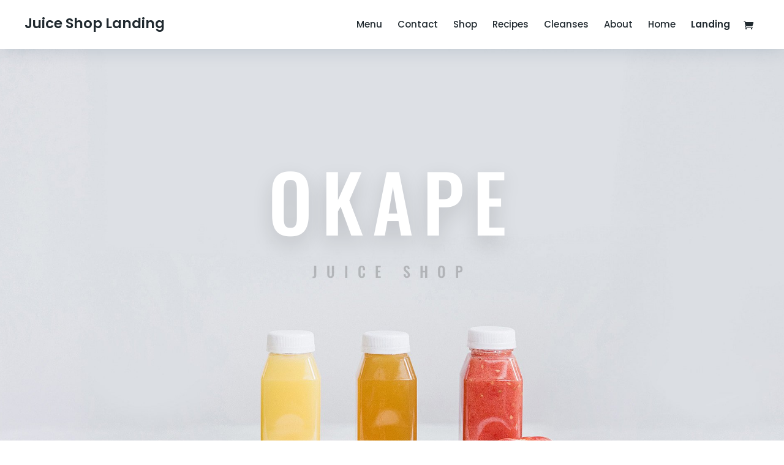

--- FILE ---
content_type: text/css
request_url: https://www.elegantthemes.com/layouts/wp-content/et-cache/212475/et-core-unified-deferred-212475.min.css?ver=1764964849
body_size: 2021
content:
.et_pb_section_0.et_pb_section{background-color:#dadde2!important}.et_pb_fullwidth_header_0.et_pb_fullwidth_header .header-content h1,.et_pb_fullwidth_header_0.et_pb_fullwidth_header .header-content h2.et_pb_module_header,.et_pb_fullwidth_header_0.et_pb_fullwidth_header .header-content h3.et_pb_module_header,.et_pb_fullwidth_header_0.et_pb_fullwidth_header .header-content h4.et_pb_module_header,.et_pb_fullwidth_header_0.et_pb_fullwidth_header .header-content h5.et_pb_module_header,.et_pb_fullwidth_header_0.et_pb_fullwidth_header .header-content h6.et_pb_module_header{font-family:'Oswald',Helvetica,Arial,Lucida,sans-serif;font-weight:500;text-transform:uppercase;font-size:10vw;color:#ffffff!important;letter-spacing:15px;line-height:1.4em;text-shadow:0em 0.1em 0.25em rgba(12,12,12,0.15)}.et_pb_fullwidth_header_0.et_pb_fullwidth_header .et_pb_fullwidth_header_subhead{font-family:'Oswald',Helvetica,Arial,Lucida,sans-serif;text-transform:uppercase;font-size:24px;color:rgba(12,12,12,0.2)!important;letter-spacing:15px;line-height:1.4em}.et_pb_fullwidth_header.et_pb_fullwidth_header_0{background-position:center bottom 0px;background-image:url(https://www.elegantthemes.com/layouts/wp-content/uploads/2018/05/header_bg-1.jpg);background-color:rgba(255,255,255,0)}.et_pb_fullwidth_header_0{padding-top:10%;padding-bottom:30%}.et_pb_section_1.et_pb_section,.et_pb_section_3.et_pb_section,.et_pb_section_6.et_pb_section{padding-top:120px;padding-right:0px;padding-bottom:120px;padding-left:0px}.et_pb_blurb_0.et_pb_blurb .et_pb_module_header,.et_pb_blurb_0.et_pb_blurb .et_pb_module_header a,.et_pb_blurb_1.et_pb_blurb .et_pb_module_header,.et_pb_blurb_1.et_pb_blurb .et_pb_module_header a,.et_pb_blurb_2.et_pb_blurb .et_pb_module_header,.et_pb_blurb_2.et_pb_blurb .et_pb_module_header a,.et_pb_blurb_3.et_pb_blurb .et_pb_module_header,.et_pb_blurb_3.et_pb_blurb .et_pb_module_header a,.et_pb_blurb_4.et_pb_blurb .et_pb_module_header,.et_pb_blurb_4.et_pb_blurb .et_pb_module_header a,.et_pb_blurb_5.et_pb_blurb .et_pb_module_header,.et_pb_blurb_5.et_pb_blurb .et_pb_module_header a,.et_pb_blurb_6.et_pb_blurb .et_pb_module_header,.et_pb_blurb_6.et_pb_blurb .et_pb_module_header a,.et_pb_blurb_7.et_pb_blurb .et_pb_module_header,.et_pb_blurb_7.et_pb_blurb .et_pb_module_header a{font-family:'Oswald',Helvetica,Arial,Lucida,sans-serif;text-transform:uppercase;font-size:20px;letter-spacing:2px;line-height:1.4em;text-align:center}.et_pb_blurb_0.et_pb_blurb p,.et_pb_blurb_1.et_pb_blurb p,.et_pb_blurb_2.et_pb_blurb p,.et_pb_blurb_3.et_pb_blurb p,.et_pb_blurb_4.et_pb_blurb p,.et_pb_blurb_5.et_pb_blurb p,.et_pb_blurb_6.et_pb_blurb p,.et_pb_blurb_7.et_pb_blurb p{line-height:1.8em}.et_pb_blurb_0.et_pb_blurb .et_pb_blurb_description,.et_pb_blurb_1.et_pb_blurb .et_pb_blurb_description,.et_pb_blurb_2.et_pb_blurb .et_pb_blurb_description,.et_pb_blurb_3.et_pb_blurb .et_pb_blurb_description,.et_pb_blurb_4.et_pb_blurb .et_pb_blurb_description,.et_pb_blurb_5.et_pb_blurb .et_pb_blurb_description,.et_pb_blurb_6.et_pb_blurb .et_pb_blurb_description,.et_pb_blurb_7.et_pb_blurb .et_pb_blurb_description{text-align:center}.et_pb_blurb_0.et_pb_blurb,.et_pb_blurb_1.et_pb_blurb,.et_pb_cta_0.et_pb_promo .et_pb_promo_description div,.et_pb_cta_1.et_pb_promo .et_pb_promo_description div{font-family:'Open Sans',Helvetica,Arial,Lucida,sans-serif;font-weight:600;font-size:16px;line-height:1.8em}.et_pb_section_2.et_pb_section{padding-top:20%;padding-right:0px;padding-bottom:20%;padding-left:0px}.et_pb_row_1{background-color:rgba(255,255,255,0.86)}.et_pb_row_1.et_pb_row{padding-top:80px!important;padding-right:40px!important;padding-bottom:80px!important;padding-left:40px!important;padding-top:80px;padding-right:40px;padding-bottom:80px;padding-left:40px}.et_pb_cta_0.et_pb_promo h2,.et_pb_cta_0.et_pb_promo h1.et_pb_module_header,.et_pb_cta_0.et_pb_promo h3.et_pb_module_header,.et_pb_cta_0.et_pb_promo h4.et_pb_module_header,.et_pb_cta_0.et_pb_promo h5.et_pb_module_header,.et_pb_cta_0.et_pb_promo h6.et_pb_module_header,.et_pb_cta_1.et_pb_promo h2,.et_pb_cta_1.et_pb_promo h1.et_pb_module_header,.et_pb_cta_1.et_pb_promo h3.et_pb_module_header,.et_pb_cta_1.et_pb_promo h4.et_pb_module_header,.et_pb_cta_1.et_pb_promo h5.et_pb_module_header,.et_pb_cta_1.et_pb_promo h6.et_pb_module_header{font-family:'Oswald',Helvetica,Arial,Lucida,sans-serif!important;text-transform:uppercase!important;font-size:45px!important;letter-spacing:3px!important;line-height:1.4em!important}.et_pb_cta_0.et_pb_promo,.et_pb_cta_1.et_pb_promo{margin-top:50px!important}.et_pb_cta_0{max-width:600px;margin:0 auto}body #page-container .et_pb_section .et_pb_cta_0.et_pb_promo .et_pb_promo_button.et_pb_button,body #page-container .et_pb_section .et_pb_cta_1.et_pb_promo .et_pb_promo_button.et_pb_button{color:#ffffff!important;border-width:10px!important;border-color:rgba(0,0,0,0);border-radius:30px;letter-spacing:2px;font-size:14px;font-family:'Open Sans',Helvetica,Arial,Lucida,sans-serif!important;font-weight:700!important;text-transform:uppercase!important;background-color:#000000}body #page-container .et_pb_section .et_pb_cta_0.et_pb_promo .et_pb_promo_button.et_pb_button:hover,body #page-container .et_pb_section .et_pb_cta_1.et_pb_promo .et_pb_promo_button.et_pb_button:hover{color:#ffffff!important;border-color:rgba(0,0,0,0)!important;border-radius:28px!important;letter-spacing:2px!important;background-image:initial;background-color:rgba(0,0,0,0.7)}body #page-container .et_pb_section .et_pb_cta_0.et_pb_promo .et_pb_promo_button.et_pb_button,body #page-container .et_pb_section .et_pb_cta_0.et_pb_promo .et_pb_promo_button.et_pb_button:hover,body #page-container .et_pb_section .et_pb_cta_1.et_pb_promo .et_pb_promo_button.et_pb_button,body #page-container .et_pb_section .et_pb_cta_1.et_pb_promo .et_pb_promo_button.et_pb_button:hover,body #page-container .et_pb_section .et_pb_contact_form_0.et_pb_contact_form_container.et_pb_module .et_pb_button,body #page-container .et_pb_section .et_pb_contact_form_0.et_pb_contact_form_container.et_pb_module .et_pb_button:hover{padding:0.3em 1em!important}body #page-container .et_pb_section .et_pb_cta_0.et_pb_promo .et_pb_promo_button.et_pb_button:before,body #page-container .et_pb_section .et_pb_cta_0.et_pb_promo .et_pb_promo_button.et_pb_button:after,body #page-container .et_pb_section .et_pb_cta_1.et_pb_promo .et_pb_promo_button.et_pb_button:before,body #page-container .et_pb_section .et_pb_cta_1.et_pb_promo .et_pb_promo_button.et_pb_button:after,body #page-container .et_pb_section .et_pb_contact_form_0.et_pb_contact_form_container.et_pb_module .et_pb_button:before,body #page-container .et_pb_section .et_pb_contact_form_0.et_pb_contact_form_container.et_pb_module .et_pb_button:after{display:none!important}.et_pb_cta_0.et_pb_promo .et_pb_promo_button.et_pb_button,.et_pb_cta_1.et_pb_promo .et_pb_promo_button.et_pb_button{transition:color 300ms ease 0ms,background-color 300ms ease 0ms,border 300ms ease 0ms,border-radius 300ms ease 0ms,letter-spacing 300ms ease 0ms}.et_pb_blurb_2.et_pb_blurb,.et_pb_blurb_5.et_pb_blurb{font-family:'Open Sans',Helvetica,Arial,Lucida,sans-serif;font-weight:600;font-size:16px;line-height:1.8em;background-color:#f1be52;border-radius:6px 6px 6px 6px;overflow:hidden;padding-top:60px!important;padding-right:40px!important;padding-bottom:60px!important;padding-left:40px!important}.et_pb_blurb_2,.et_pb_blurb_3,.et_pb_blurb_4,.et_pb_blurb_5,.et_pb_blurb_6,.et_pb_blurb_7{box-shadow:0px 20px 50px 0px rgba(0,0,0,0.1)}.et_pb_blurb_3.et_pb_blurb,.et_pb_blurb_6.et_pb_blurb{font-family:'Open Sans',Helvetica,Arial,Lucida,sans-serif;font-weight:600;font-size:16px;line-height:1.8em;background-color:#fc6a3c;border-radius:6px 6px 6px 6px;overflow:hidden;padding-top:60px!important;padding-right:40px!important;padding-bottom:60px!important;padding-left:40px!important}.et_pb_blurb_4.et_pb_blurb,.et_pb_blurb_7.et_pb_blurb{font-family:'Open Sans',Helvetica,Arial,Lucida,sans-serif;font-weight:600;font-size:16px;line-height:1.8em;background-color:#71b953;border-radius:6px 6px 6px 6px;overflow:hidden;padding-top:60px!important;padding-right:40px!important;padding-bottom:60px!important;padding-left:40px!important}.et_pb_section_4.et_pb_section{padding-top:60px;padding-right:0px;padding-bottom:60px;padding-left:0px}.et_pb_text_0,.et_pb_text_3{line-height:1.8em;font-family:'Open Sans',Helvetica,Arial,Lucida,sans-serif;font-weight:600;font-size:16px;line-height:1.8em;margin-top:40px!important}.et_pb_text_0 h2,.et_pb_text_1 h2,.et_pb_text_3 h2{font-family:'Oswald',Helvetica,Arial,Lucida,sans-serif;text-transform:uppercase;font-size:45px;letter-spacing:3px;line-height:1.4em}.et_pb_image_0,.et_pb_image_1,.et_pb_image_4{text-align:left;margin-left:0}div.et_pb_section.et_pb_section_5{background-position:center bottom 0px;background-image:url(https://www.elegantthemes.com/layouts/wp-content/uploads/2018/05/juice-bar-43-1.jpg)!important}.et_pb_section_5.et_pb_section{padding-top:60px;padding-right:0px;padding-bottom:0px;padding-left:0px}.et_pb_row_5.et_pb_row{margin-top:200px!important}.et_pb_row_5{box-shadow:inset 0px -200px 0px 0px #ffffff}.et_pb_image_2{filter:blur(10px);backface-visibility:hidden;margin-left:-30px!important;text-align:left;margin-left:0}.et_pb_row_6.et_pb_row{padding-top:0px!important;padding-right:0px!important;padding-bottom:27px!important;padding-left:0px!important;padding-top:0px;padding-right:0px;padding-bottom:27px;padding-left:0px}.et_pb_text_1{line-height:1.8em;font-family:'Open Sans',Helvetica,Arial,Lucida,sans-serif;font-weight:600;font-size:16px;line-height:1.8em;margin-top:40px!important;max-width:700px}.et_pb_counter_0 .et_pb_counter_amount{background-color:#376646!important}.et_pb_counter_0 .et_pb_counter_amount.overlay,.et_pb_counters .et_pb_counter_0 .et_pb_counter_title{color:#376646!important}.et_pb_counters_0.et_pb_counters .et_pb_counter_title,.et_pb_counters_1.et_pb_counters .et_pb_counter_title,.et_pb_counters_2.et_pb_counters .et_pb_counter_title,.et_pb_counters_3.et_pb_counters .et_pb_counter_title,.et_pb_counters_4.et_pb_counters .et_pb_counter_title,.et_pb_counters_5.et_pb_counters .et_pb_counter_title{font-family:'Oswald',Helvetica,Arial,Lucida,sans-serif;font-weight:500;text-transform:uppercase;font-size:16px;color:#000000!important;letter-spacing:2px;line-height:3em}.et_pb_counter_1 .et_pb_counter_amount{background-color:#017a8d!important}.et_pb_counter_1 .et_pb_counter_amount.overlay,.et_pb_counters .et_pb_counter_1 .et_pb_counter_title{color:#017a8d!important}.et_pb_counter_2 .et_pb_counter_amount{background-color:#ac3b4a!important}.et_pb_counter_2 .et_pb_counter_amount.overlay,.et_pb_counters .et_pb_counter_2 .et_pb_counter_title{color:#ac3b4a!important}.et_pb_counter_3 .et_pb_counter_amount{background-color:#f1be52!important}.et_pb_counter_3 .et_pb_counter_amount.overlay,.et_pb_counters .et_pb_counter_3 .et_pb_counter_title{color:#f1be52!important}.et_pb_counter_4 .et_pb_counter_amount{background-color:#fc6a3c!important}.et_pb_counter_4 .et_pb_counter_amount.overlay,.et_pb_counters .et_pb_counter_4 .et_pb_counter_title{color:#fc6a3c!important}.et_pb_counter_5 .et_pb_counter_amount{background-color:#71b953!important}.et_pb_counter_5 .et_pb_counter_amount.overlay,.et_pb_counters .et_pb_counter_5 .et_pb_counter_title{color:#71b953!important}.et_pb_section_7.et_pb_section{padding-top:0px;padding-bottom:0px}.et_pb_row_10.et_pb_row{padding-top:0px!important;padding-right:0px!important;padding-bottom:0px!important;padding-left:0px!important;padding-top:0px;padding-right:0px;padding-bottom:0px;padding-left:0px}.et_pb_row_10{box-shadow:inset 0px -80px 0px 0px #f7f7f7}.et_pb_image_3{max-width:20%;text-align:right;margin-right:0}.et_pb_section_8.et_pb_section{padding-top:20px;padding-right:0px;padding-bottom:0px;padding-left:0px;background-color:#f7f7f7!important}.et_pb_row_11.et_pb_row{padding-top:15px!important;padding-right:0px!important;padding-bottom:0px!important;padding-left:0px!important;padding-top:15px;padding-right:0px;padding-bottom:0px;padding-left:0px}.et_pb_text_2.et_pb_text{color:#000000!important}.et_pb_text_2{line-height:1.4em;font-family:'Open Sans',Helvetica,Arial,Lucida,sans-serif;font-weight:600;font-size:20px;line-height:1.4em;margin-top:100px!important}.et_pb_text_2 h6{font-family:'Oswald',Helvetica,Arial,Lucida,sans-serif;font-weight:500;text-transform:uppercase;color:rgba(0,0,0,0.4)!important;letter-spacing:2px;line-height:1.7em}div.et_pb_section.et_pb_section_9{background-position:center bottom 0px;background-image:linear-gradient(180deg,#ffffff 20%,rgba(255,255,255,0) 80%),url(https://www.elegantthemes.com/layouts/wp-content/uploads/2018/05/juice-bar-69.jpg)!important}.et_pb_section_9.et_pb_section{padding-top:120px;padding-right:0px;padding-bottom:0px;padding-left:0px}.et_pb_contact_form_0.et_pb_contact_form_container .input,.et_pb_contact_form_0.et_pb_contact_form_container .input::placeholder,.et_pb_contact_form_0.et_pb_contact_form_container .input[type=checkbox]+label,.et_pb_contact_form_0.et_pb_contact_form_container .input[type=radio]+label{font-family:'Open Sans',Helvetica,Arial,Lucida,sans-serif;font-weight:600;font-size:14px}.et_pb_contact_form_0.et_pb_contact_form_container .input::-webkit-input-placeholder{font-family:'Open Sans',Helvetica,Arial,Lucida,sans-serif;font-weight:600;font-size:14px}.et_pb_contact_form_0.et_pb_contact_form_container .input::-moz-placeholder{font-family:'Open Sans',Helvetica,Arial,Lucida,sans-serif;font-weight:600;font-size:14px}.et_pb_contact_form_0.et_pb_contact_form_container .input:-ms-input-placeholder{font-family:'Open Sans',Helvetica,Arial,Lucida,sans-serif;font-weight:600;font-size:14px}.et_pb_contact_form_0.et_pb_contact_form_container .input,.et_pb_contact_form_0.et_pb_contact_form_container .input[type="checkbox"]+label i,.et_pb_contact_form_0.et_pb_contact_form_container .input[type="radio"]+label i{border-width:2px;border-color:rgba(51,51,51,0.1)}body #page-container .et_pb_section .et_pb_contact_form_0.et_pb_contact_form_container.et_pb_module .et_pb_button{color:#ffffff!important;border-width:10px!important;border-color:rgba(0,0,0,0);border-radius:30px;letter-spacing:2px;font-size:14px;font-family:'Open Sans',Helvetica,Arial,Lucida,sans-serif!important;font-weight:700!important;text-transform:uppercase!important;background-color:#000000!important}.et_pb_contact_form_0 .input,.et_pb_contact_form_0 .input[type="checkbox"]+label i,.et_pb_contact_form_0 .input[type="radio"]+label i{background-color:rgba(255,255,255,0.4)}.et_pb_contact_form_0 .input,.et_pb_contact_form_0 .input[type="checkbox"]+label,.et_pb_contact_form_0 .input[type="radio"]+label,.et_pb_contact_form_0 .input[type="checkbox"]:checked+label i:before,.et_pb_contact_form_0 .input::placeholder{color:rgba(0,0,0,0.4)}.et_pb_contact_form_0 .input::-webkit-input-placeholder{color:rgba(0,0,0,0.4)}.et_pb_contact_form_0 .input::-moz-placeholder{color:rgba(0,0,0,0.4)}.et_pb_contact_form_0 .input::-ms-input-placeholder{color:rgba(0,0,0,0.4)}.et_pb_contact_form_0 .input[type="radio"]:checked+label i:before{background-color:rgba(0,0,0,0.4)}.et_pb_row_13{background-image:linear-gradient(180deg,rgba(255,255,255,0) 0%,#ffffff 74%)}.et_pb_row_13.et_pb_row{padding-top:120px!important;padding-right:0px!important;padding-bottom:40px!important;padding-left:0px!important;margin-top:30%!important;padding-top:120px;padding-right:0px;padding-bottom:40px;padding-left:0px}.et_pb_row_13,body #page-container .et-db #et-boc .et-l .et_pb_row_13.et_pb_row,body.et_pb_pagebuilder_layout.single #page-container #et-boc .et-l .et_pb_row_13.et_pb_row,body.et_pb_pagebuilder_layout.single.et_full_width_page #page-container #et-boc .et-l .et_pb_row_13.et_pb_row{width:100%;max-width:100%}.et_pb_social_media_follow_0,.et_pb_social_media_follow_0:hover{mix-blend-mode:multiply;backface-visibility:hidden}.et_pb_section_10.et_pb_section{padding-top:101px;padding-right:0px;padding-bottom:101px;padding-left:0px;background-color:#000000!important}.et_pb_image_5{max-width:50%;text-align:left;margin-left:0}.et_pb_text_4.et_pb_text,.et_pb_text_4.et_pb_text a,.et_pb_text_5.et_pb_text,.et_pb_text_5.et_pb_text a,.et_pb_text_6.et_pb_text,.et_pb_text_6.et_pb_text a{color:#ffffff!important}.et_pb_text_4,.et_pb_text_5,.et_pb_text_6{line-height:1.4em;font-family:'Open Sans',Helvetica,Arial,Lucida,sans-serif;font-weight:600;line-height:1.4em}.et_pb_text_4 a,.et_pb_text_5 a,.et_pb_text_6 a{font-family:'Open Sans',Helvetica,Arial,Lucida,sans-serif;font-weight:600;line-height:2.5em}.et_pb_text_4 h6,.et_pb_text_5 h6,.et_pb_text_6 h6{font-family:'Oswald',Helvetica,Arial,Lucida,sans-serif;font-weight:500;text-transform:uppercase;color:rgba(255,255,255,0.4)!important;letter-spacing:2px;line-height:1.7em}.et_pb_counters .et_pb_counter_0 .et_pb_counter_amount_number,.et_pb_counters .et_pb_counter_1 .et_pb_counter_amount_number,.et_pb_counters .et_pb_counter_2 .et_pb_counter_amount_number,.et_pb_counters .et_pb_counter_3 .et_pb_counter_amount_number,.et_pb_counters .et_pb_counter_4 .et_pb_counter_amount_number,.et_pb_counters .et_pb_counter_5 .et_pb_counter_amount_number{font-size:0px;line-height:0em}.et_pb_social_media_follow_network_0 a.icon,.et_pb_social_media_follow_network_1 a.icon,.et_pb_social_media_follow_network_2 a.icon,.et_pb_social_media_follow_network_3 a.icon,.et_pb_social_media_follow_network_4 a.icon{background-color:rgba(160,160,160,0.8)!important}.et_pb_social_media_follow_network_0.et_pb_social_icon a.icon,.et_pb_social_media_follow_network_1.et_pb_social_icon a.icon,.et_pb_social_media_follow_network_2.et_pb_social_icon a.icon,.et_pb_social_media_follow_network_3.et_pb_social_icon a.icon,.et_pb_social_media_follow_network_4.et_pb_social_icon a.icon{border-radius:100px 100px 100px 100px}.et_pb_social_media_follow li.et_pb_social_media_follow_network_0 a,.et_pb_social_media_follow li.et_pb_social_media_follow_network_1 a,.et_pb_social_media_follow li.et_pb_social_media_follow_network_2 a,.et_pb_social_media_follow li.et_pb_social_media_follow_network_3 a,.et_pb_social_media_follow li.et_pb_social_media_follow_network_4 a{padding-top:12px;padding-right:12px;padding-bottom:12px;padding-left:12px;width:auto;height:auto}.et_pb_social_media_follow_network_0,.et_pb_social_media_follow_network_1,.et_pb_social_media_follow_network_2,.et_pb_social_media_follow_network_3,.et_pb_social_media_follow_network_4{margin-right:2%!important;margin-left:2%!important}.et_pb_cta_0.et_pb_promo.et_pb_module,.et_pb_text_1.et_pb_module{margin-left:auto!important;margin-right:auto!important}.et_pb_image_3.et_pb_module{margin-left:auto!important;margin-right:0px!important}@media only screen and (min-width:981px){.et_pb_row_5,body #page-container .et-db #et-boc .et-l .et_pb_row_5.et_pb_row,body.et_pb_pagebuilder_layout.single #page-container #et-boc .et-l .et_pb_row_5.et_pb_row,body.et_pb_pagebuilder_layout.single.et_full_width_page #page-container #et-boc .et-l .et_pb_row_5.et_pb_row,.et_pb_row_10,body #page-container .et-db #et-boc .et-l .et_pb_row_10.et_pb_row,body.et_pb_pagebuilder_layout.single #page-container #et-boc .et-l .et_pb_row_10.et_pb_row,body.et_pb_pagebuilder_layout.single.et_full_width_page #page-container #et-boc .et-l .et_pb_row_10.et_pb_row{width:100%;max-width:100%}}@media only screen and (max-width:980px){.et_pb_cta_0.et_pb_promo,.et_pb_text_0,.et_pb_cta_1.et_pb_promo,.et_pb_text_1,.et_pb_text_3{margin-top:0px!important}.et_pb_image_0,.et_pb_image_1,.et_pb_image_4,.et_pb_image_5{text-align:center;margin-left:auto;margin-right:auto}.et_pb_image_0 .et_pb_image_wrap img,.et_pb_image_1 .et_pb_image_wrap img,.et_pb_image_2 .et_pb_image_wrap img,.et_pb_image_3 .et_pb_image_wrap img,.et_pb_image_4 .et_pb_image_wrap img,.et_pb_image_5 .et_pb_image_wrap img{width:auto}.et_pb_row_5,body #page-container .et-db #et-boc .et-l .et_pb_row_5.et_pb_row,body.et_pb_pagebuilder_layout.single #page-container #et-boc .et-l .et_pb_row_5.et_pb_row,body.et_pb_pagebuilder_layout.single.et_full_width_page #page-container #et-boc .et-l .et_pb_row_5.et_pb_row,.et_pb_row_10,body #page-container .et-db #et-boc .et-l .et_pb_row_10.et_pb_row,body.et_pb_pagebuilder_layout.single #page-container #et-boc .et-l .et_pb_row_10.et_pb_row,body.et_pb_pagebuilder_layout.single.et_full_width_page #page-container #et-boc .et-l .et_pb_row_10.et_pb_row{width:100%;max-width:100%}}@media only screen and (max-width:767px){.et_pb_image_0 .et_pb_image_wrap img,.et_pb_image_1 .et_pb_image_wrap img,.et_pb_image_2 .et_pb_image_wrap img,.et_pb_image_3 .et_pb_image_wrap img,.et_pb_image_4 .et_pb_image_wrap img,.et_pb_image_5 .et_pb_image_wrap img{width:auto}.et_pb_image_2{max-width:70%}}